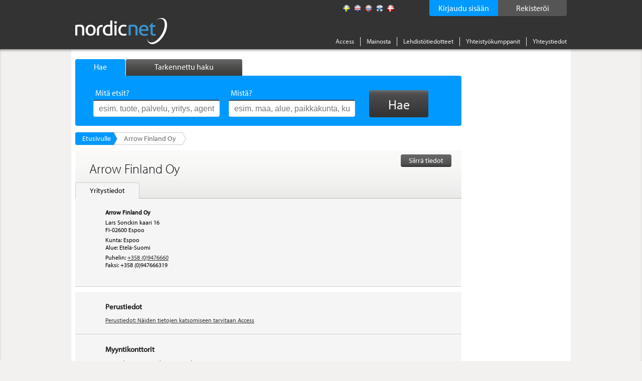

--- FILE ---
content_type: text/html; charset=utf-8
request_url: https://www.nordicnet.fi/yritykset/Arrow-Finland-Oy/13983/
body_size: 8720
content:

<!DOCTYPE HTML>
<html id="ctl00_masterHtmlTag" xmlns="http://www.w3.org/1999/xhtml" lang="sv">
<head id="ctl00_Head1"><title>
	Arrow Finland Oy - Yritystiedot - Nordicnet
</title><link rel="shortcut icon" href="/favicon.png" type="image/x-icon" /><meta http-equiv="Content-Type" content="text/html; charset=utf-8" /><link rel="alternate" href="http://www.nordicnet.se" hreflang="sv-se" /><link rel="alternate" href="http://www.nordicnet.fi" hreflang="fi-fi" /><link rel="alternate" href="http://www.nordicnet.no" hreflang="nb-no" /><link rel="alternate" href="http://www.nordicnet.dk" hreflang="da-dk" /><link rel="alternate" href="http://www.nordicnet.net" hreflang="en-gb" /><link href="../../../Styles/errorflash.min.css" rel="stylesheet" type="text/css" />
    <script src="/JavaScript/jquery.min.js?version=1" type="text/javascript"></script>
    <style type="text/css" media="all">
        @import url(/Styles/reset.min.css?v=1);
        @import url(/Styles/general.css?v=27);
        @import url(/Styles/jquery.checkbox.min.css);
        @import url(/Styles/thickbox.min.css?v=2);
        @import url(/Styles/autocomplete.min.css?v=2);
    </style>
    <script src="/JavaScript/Logging.min.js?version=8" type="text/javascript"></script>
    




    
    <script type="text/javascript" src="//use.typekit.net/gdy4sbu.js"></script>
    <script type="text/javascript">        try { Typekit.load(); } catch (e) { }</script>
    
<link rel="alternate" media="only screen and (max-width: 640px)" href="http://m.nordicnet.fi/yritykset/Arrow-Finland-Oy/13983" />	<script type="text/javascript">LogEvent(null, '13983', '18');</script>
	<style type="text/css" media="all">@import url(/Styles/jquery.scrollfollow.min.css);</style>
	<script type="text/javascript" src="/JavaScript/jquery.nnp.browser.min.js"></script>
	<script type="text/javascript" src="/JavaScript/jquery.nnp.company.min.js?v=1"></script>
	<script type="text/javascript" src="/JavaScript/jquery.scrollfollow.min.js"></script>
	<script type="text/javascript" src="/JavaScript/jquery.nnp.companymail.min.js"></script>
	<script type="text/javascript">$(function() { 
                                                $('#logo').css({opacity: 0, visibility: 'visible'}).animate({opacity: 1}, 300); 
                                         }); </script>
	<script type="text/javascript">SetHref('export', '/Login.aspx?height=408&width=490&mode=2&cb=detail&id=13983&name=Arrow+Finland+Oy');</script>
	<script type="text/javascript">SetLogValues('13983', '10');</script>
	<meta name="description" content="Tästä löydät kaikki tarvitsemasi tiedot yrityksestä Arrow Finland Oy, yhteystiedot, tuotteet ja palvelut" />
	<script type="text/javascript" src="/JavaScript/swfobject.min.js"></script>
	<style type="text/css" media="all">@import url(/Styles/Fancybox/jquery.fancybox.min.css);</style>
	<script type="text/javascript" src="/JavaScript/jquery.fancybox-2.1.5.js"></script>
	<script type="text/javascript">var addthis_config = {"data_track_clickback":true};</script>
	<script type="text/javascript" src="http://s7.addthis.com/js/250/addthis_widget.js#pubid=ra-4de360521e6898e2#async=1"></script>
</head>
<body>

    
    
    

	        <!--
			<div id="errorFlashBox">
            <div id="redinfoBox">
                <div id="wrapper">
                    <span id="ctl00_errorflashText">För närvarande har vi driftstörningar. Vi arbetar för att åtgärda problemet så snart som möjligt. </span>
                </div>
            </div>			
			</div>
			-->

    <div id="pagehead">
        
        <div class="pagewrap">

            <div id="headerContent">
                <!-- logotyp -->
                <div id="pagehead-logo">
                    <a id="ctl00_NordicnetLogoType" title="Nordicnet – Vertaile tavarantoimittajia Pohjoismaissa" href="/"><img title="Nordicnet – Vertaile tavarantoimittajia Pohjoismaissa" src="/images/sections/pagehead/nordicnet_logo.png" alt="Nordicnet – Vertaile tavarantoimittajia Pohjoismaissa" /></a>
                </div>
                
                <div id="divRegisterWrapper">
                    <a id="ctl00_hlRegister" href="/access/kokeile/">
                        <span id="registerText">
                            Rekisteröi
                        </span>
                    </a>
                </div>
                
                
                    <div id="divLoginWrapper">
                        <a id="ctl00_hlLogin" class="thickbox">
                            <span id="loginText">
                                Kirjaudu sisään
                            </span>
                            <noscript>
                                <span id="ctl00_lblEnableJavascript" class="enablejavascript"></span>
                            </noscript>
                        </a>
                    </div>
                
                
                
                <!-- Språk / flaggor -->
                <div id="pagehead-languages">
                    <ul>
                        <li>
                            <p>
                                
                            </p>
                        </li>
                        <li id="ctl00_listLangSve">
                            <a id="ctl00_langSve" title="Ruotsiksi" class="sv" href="http://www.nordicnet.se"></a></li>
                        <li id="ctl00_listLangEng">
                            <a id="ctl00_langEng" title="Englanniksi" class="en" href="http://www.nordicnet.net"></a></li>
                        <li id="ctl00_listLangNor">
                            <a id="ctl00_langNor" title="Norjaksi" class="no" href="http://www.nordicnet.no"></a></li>
                        <li id="ctl00_listLangFin" class="active">
                            <a id="ctl00_langFin" title="Suomeksi" class="fi" href="http://www.nordicnet.fi"></a></li>
                        <li id="ctl00_listLangDan">
                            <a id="ctl00_langDan" title="Tanskaksi" class="dk" href="http://www.nordicnet.dk"></a></li>
                    </ul>
                </div>
                <!-- menu -->
                <div id="pagehead-navigation">
                    <ul>
                        
                        
                        <li>
                            <a id="ctl00_hlAccess" href="/access/">Access</a>
                        </li>
                        <li>
                            <a id="ctl00_hlpixise" href="/mainosta/">Mainosta</a>
                        </li>
                        <li>
                            <a id="ctl00_hlPressRelease" href="/lehdistotiedotteet/">Lehdistötiedotteet</a>
                        </li>
                        <li>
                            <a id="ctl00_hlPartner" href="/partner/">Yhteistyökumppanit</a>
                        </li>
                        
                        <li class="last">
                            
                            <a id="ctl00_hlContact" href="/yhteystiedot/">Yhteystiedot</a>
                        </li>
                    </ul>
                </div>
            </div>
        </div>
    </div>
    
    <div id="MainContent">
        <div id="advanced-search" style="display: none;">
        </div>
        <!-- Start: pagewrap -->
        <div class="pagewrap" id="whiteBackground">
            
            <input name="ctl00$companyId" type="hidden" id="companyId" value="13983" /><input name="ctl00$tbSelectedProductNumbers" type="hidden" id="tbSelectedProductNumbers" /><input name="ctl00$tbMatchingProductNumber" type="hidden" id="tbMatchingProductNumber" /><input name="ctl00$tbProductNumbers" type="hidden" id="tbProductNumbers" /><input name="ctl00$tbProductCategoryIds" type="hidden" id="tbProductCategoryIds" />
                <div id="pagehead-pix">
                    
                </div>
            
            <!-- Start: pagecontainer-content -->
            <div id="pagecontainer-content">
                <!-- searchform -->
                
                    <div id="search">
                        <div id="search-tabs">
                            <ul>
                                <li><a href="#" class="search"><span class="simpleSearch">
                                    Hae
                                </span></a></li>
                                <li><a href="#" class="advanced-search inactive"><span class="advancedSearch">
                                    Tarkennettu haku
                                </span></a></li>
                            </ul>
                        </div>
                        <!-- google_ad_section_start -->
                        <div id="search-form" class="" >
                            
                            <form action="/search/" method="get">
                                <div>
                                    

                                    <ul style="height: 38px;" class="ulFinnish">
                                        <li class="input ">
                                            <span id="lblWhat" class="label">Mitä etsit?</span>
                                            <input type="text" class="text" name="what" placeholder="esim. tuote, palvelu, yritys, agentuuri, brändi"
                                                id="srcword" value="" />
                                            <span class="tip ">
                                                esim. tuote, palvelu, yritys, agentuuri, brändi
                                            </span></li>
                                        <li class="input ">
                                            <span id="lblWhere" class="label">Mistä?</span>
                                            <input type="text" class="text" name="where" id="location" placeholder="esim. maa, alue, paikkakunta, kunta"
                                                value="" />
                                            <span class="tip ">
                                                esim. maa, alue, paikkakunta, kunta</span> </li>
                                        <li id="liSearchBtn">
                                            <button id="ctl00_buttonSearch" type="submit" class="btn">
                                                <span>
                                                    Hae</span>
                                            </button>
                                        </li>
                                    </ul>
                                    <span id="ctl00_lblMessage" class="message">Hakusanan pitää olla pidempi</span>
                                    <input type="hidden" name="mode" value="simple" />
                                </div>
                            </form>
                            
                        </div>
                        <!-- google_ad_section_end -->
                    </div>
                
                <form method="post" action="./?id=13983&amp;page-category=" id="aspnetForm">
<div class="aspNetHidden">
<input type="hidden" name="__VIEWSTATE" id="__VIEWSTATE" value="/wEPDwUKMTc4MDMzMjc2NGRkycCZ3zn3/p720d7+HXsSMdVrTNQ=" />
</div>

<div class="aspNetHidden">

	<input type="hidden" name="__VIEWSTATEGENERATOR" id="__VIEWSTATEGENERATOR" value="5C2B091C" />
	<input type="hidden" name="__EVENTVALIDATION" id="__EVENTVALIDATION" value="/wEdAAb1N9vRp4YFwEWLUlIV3jdIlNuDOk0qUQw4VnMaOmYlGF5SF9dzYczf0rHqBPVatDDKadLDx2AVwOysgyM0uKQFa/I2bI7qFkA15NPVns59L4EeiKXvdWrbsFiT6qeAp8Uj62z3KoRYrP0tkUBVwzKQjeb1hg==" />
</div>
                    <div id="pagecontent">
                        <!-- Breadcrum -->
                        
    
        <div id="breadcrumbs">
            <ul class="blue">
                <li class="first">
                    <a id="ctl00_breadcrum_bcHome" title="Nordicnet etusivu" href="/">Etusivulle</a></li>
                
                <li class="last"><strong>
                    Arrow Finland Oy</strong></li>
                <li class="breadcrumEnding"></li>
            </ul>
        </div>
    

                        
                        
                        <!-- Sidans innehåll -->
                        <div class="addThisItems">
                            
                                <div class="addthis-wrapper">
                                    <div class="addthis addthis_toolbox addthis_default_style"><p><a class="addthis_button_facebook"></a></p><p><a class="addthis_button_twitter"></a></p><p><a class="addthis_button_linkedin"></a></p><a class="addthis_button_google_plusone" g:plusone:count="false"></a></div>
                                </div>
                            
                        </div>
                        
    
    <!-- Start: col-550 -->
    
    <div>
        
            <div id="company" class="equal">
                
                <div id="ctl00_content_pNavigation">
	
                    <div id="companytabs">
                        <a id="hplCompanyOptionsExport" class="thickbox" rel="nofollow" href="../../../#">
                        <div id="export"><span>Siirrä tiedot</span></div>
                        </a>
                        <h1>
                            <span id="ctl00_content_lblCompanyTabName">Arrow Finland Oy</span></h1>
                        <ul>
                            <li id="liContactInfo" class="selected">
                                <a id="hplContactInformationBookMark" class="link selected selected">Yritystiedot</a></li>
                            
                            
                            
                            
                        </ul>
                    </div>
                
</div>
                
                <noscript>
                    <div class="activate-javascript">
                        <p>
                            Sinun tulee aktivoida JavaScript, jotta sivu toimisi optimaalisesti.</p>
                    </div>
                </noscript>
                
                <div id="companyInfo" itemscope itemtype="https://schema.org/Corporation">
                    
                    <!-- Kontaktuppgifter -->
                    <div id="ctl00_content_pnlGoogleInit">
	
                            <script src="http://maps.googleapis.com/maps/api/js?key=AIzaSyA7uN1exdCwxasjjYZ53i6sJn9TWShCXws"></script>
                            <script language="javascript" type="text/javascript">
                               
                                $(document).ready(function () {
                                    initGoogleMaps('Lars Sonckin kaari 16, 2600, Espoo, FI', 'Arrow Finland Oy', 'https://www.google.se/maps/search/Lars+Sonckin+kaari+16%2c+2600%2c+Espoo%2c+FI');
                                });
                            </script>
                        
</div>
                        <div id="divContactInformation" class="box">
                            <div class="top ">
                                
                                
                            </div>
                            <div id="divContent" class="content">
                                
                                <div id="pCompanyName">
	
                                    <strong>
                                        <span id="ctl00_content_lblCompanyName" class="info" itemprop="legalName">Arrow Finland Oy</span></strong>
                                
</div>
                                <div id="ctl00_content_pAddress" class="topm">
	
                                    <span id="ctl00_content_lblAddress" class="info" itemprop="address">Lars Sonckin kaari 16</span>
                                
</div>
                                <div id="ctl00_content_pCity">
	
                                    <span id="ctl00_content_lblZipCode" class="info" itemprop="location">FI-02600 Espoo</span>
                                
</div>
                                
                                <div id="ctl00_content_pMunicipality" class="topm">
	
                                    
                                    <span id="ctl00_content_lblMunicipality" class="info" itemprop="location">Kunta: Espoo</span>
                                
</div>
                                <div id="ctl00_content_pCounty">
	
                                    <span id="ctl00_content_lblCounty" class="info" itemprop="location">Alue: Etelä-Suomi</span>
                                
</div>
                                <div id="ctl00_content_pPhone" class="topm">
	
                                    
                                    <span id="ctl00_content_lblPhoneHeader" class="info">Puhelin:</span>
                                    <a id="hlPhone" class="blue" href="tel:+3589476660" target="_blank"><span id="ctl00_content_lblPhone" class="info" itemprop="telephone"> +358 (0)9476660</span></a>
                                
</div>
                                <div id="ctl00_content_pFax">
	
                                    <span id="ctl00_content_lblFaxHeader" class="info">Faksi:</span>
                                    <span id="ctl00_content_lblFax" class="info" itemprop="faxNumber"> +358 (0)947666319</span>
                                
</div>
                                
                                
                                <br />
                                <div id="map_canvas"></div>
                            </div>
                        </div>
                    
                </div>
                <!-- Nyheter -->
                
                <!-- Finansiell information -->
                
                <!-- Konkurrentlänkar -->
                
                    <div id="bannerPH">
                        <div id="companyBanner" class="centerText">
                            <!--JavaScript Tag // Tag for network 868: AdProfit // Website: Nordicnet // Page: Front // Placement: 468x240 Top (5166850) // created at: Feb 17, 2015 3:32:58 PM-->
                            <script language="javascript">
<!--
    if (window.adgroupid == undefined) {
        window.adgroupid = Math.round(Math.random() * 1000);
    }
    document.write('<scr' + 'ipt language="javascript1.1" src="http://adserver.adtech.de/addyn|3.0|868|5166850|0|603|ADTECH;loc=100;target=_blank;grp=' + window.adgroupid + ';misc=' + new Date().getTime() + ';rdclick="></scri' + 'pt>');
    //-->
                            </script>
                            <noscript>
                                <a href="http://adserver.adtech.de/adlink|3.0|868|5166850|0|603|ADTECH;loc=300;rdclick="
                                    target="_blank">
                                    <img src="http://adserver.adtech.de/adserv|3.0|868|5166850|0|603|ADTECH;loc=300" alt="ad"
                                        border="0" width="468" height="240"></a></noscript>
                            <!-- End of JavaScript Tag -->
                        </div>
                    </div>
                
                <!-- Grunduppgifter -->
                <div id="Div1" itemscope itemtype="https://schema.org/Corporation">
                    <div id="pBasicInformationBlocked" class="content box">
	
                            <h2>
                                Perustiedot</h2>
                            <a id="ctl00_content_hplLoginBasicInformation" class="thickbox blue" rel="nofollow" href="../../../#">Perustiedot:
                                Näiden tietojen katsomiseen tarvitaan Access</a>
                        
</div>
                </div>
                <!-- Försäljningskontor -->
                
                    <div id="divSalesOffices" class="box">
                        <div class="top">
                            <h2>
                                Myyntikonttorit</h2>
                        </div>
                        <div id="ctl00_content_pSalesOfficesBlocked" class="content">
	
                            <a id="ctl00_content_hplLoginSalesOffices" class="thickbox blue" rel="nofollow" href="../../../#">Myyntikonttorit:
                                Näiden tietojen katsomiseen tarvitaan Access</a>
                        
</div>
                    </div>
                
                <!-- Produkter och sökord -->
                <div id="pProductsKeyWordsBlocked" class="content box">
	
                        <h2>
                            Tuotteet ja palvelut</h2>
                        <a id="ctl00_content_hplLoginProductsKeywords" class="thickbox blue" rel="nofollow" href="../../../#">Näiden tietojen katsomiseen tarvitaan Access</a>
                    
</div>
                <!-- Varumärken och agenturer -->
                <div id="ctl00_content_pBrandsContent" class="content">
	
                        <div class="box divBrandsAgencies">
                            <h2>
                                Tavaramerkit</h2>
                            
                            <div id="pBrandsBlocked" class="content">
		
                                <a id="ctl00_content_hplLoginBrands" class="thickbox blue" rel="nofollow" href="../../../#">Näiden tietojen katsomiseen tarvitaan Access</a>
                            
	</div>
                        </div>
                    
</div><div id="ctl00_content_pAgenciesContent" class="content">
	
                        <div class="box divBrandsAgencies">
                            <h2>
                                Agentuurit</h2>
                            
                            <div class="clear">
                            </div>
                            
                            <div id="pAgenciesBlocked" class="content">
		
                                <a id="ctl00_content_hplLoginAgencies" class="thickbox blue" rel="nofollow" href="../../../#">Näiden tietojen katsomiseen tarvitaan Access</a>
                            
	</div>
                        </div>
                    
</div>
                <!-- Placeholder för boksluten på detaljsidan -->
                
            </div>
        
    </div>

                        <div id="leftcol">
                            
                            
                        </div>
                    </div>
                    <div id="vspace" style="display: none;">
                    </div>
                </form>
            </div>
            
            <div id="pagecontainer_pix" class="pagecontainer-pix">
                    
                    
                        <div class="pix" id="adRektangel">
                            
                            
                            
                        </div>
                        <div class="pix" id="adRektangel2">
                        </div>
                    
                    
                    
                        <div class="pix" id="adStorKnapp1">
                            
                            
                            
                        </div>
                    
                    
                    
                        <div class="pix" id="adRuta">
                            
                            
                            
                        </div>
                    
                    
                    
                        <div class="pix" id="adStorKnapp2">
                            
                            
                            
                        </div>
                    
                    <!-- Start: monster rss -->
                    <div id="monsterRssFeed" class="pix" style="display:block;">
                        
                    </div>
                    <!-- Start: Bolagsplatsen rss -->
                    <div id="bolagsplatsenRssFeed" class="pix" style="display: none;">
                        
                    </div>
                    
                    
                    
                    
                </div>
        </div>
    </div>
    <!-- Sidfot -->
    <div id="pagefooter">
        <div class="pagewrap">
            <div id="footerWrap">
                <div class="register footerBox">
                    <span id="ctl00_lRegister" class="header">Hakemistot</span><ul>
                        <li>
                            <a id="ctl00_toProducts" href="/tuotehakemisto/">Tuotteet</a></li>
                        <li>
                            <a id="ctl00_toCompanies" href="/yrityshakemisto/">Yritykset</a></li>
                        <li>
                            <a id="ctl00_toTrademarks" href="/tavaramerkkihakemisto/">Tavaramerkit</a></li>
                        <li>
                            <a id="ctl00_toAgencies" href="/agentuurihakemisto/">Agentuurit</a></li>
                        <li>
                            <a id="ctl00_toFairs" href="/messut/">Messut</a></li>
                        <li>
                            <a id="ctl00_toOrganizations" href="/toimialajarjestot/">Toimialajärjestöt</a></li>
                        <li>
                            <a id="ctl00_toEducations" href="/">Utbildningar</a></li>
                    </ul>
                </div>
                <!-- Alfabetisk produktregister -->
                <div class="companies footerBox">
                    <span id="ctl00_lProdukter" class="header">Tuotteet</span>
                    
                            <ul>
                        
                            <li><a href='/tuotehakemisto/kirjaimella/a/'>A</a></li>
                        
                            <li><a href='/tuotehakemisto/kirjaimella/b/'>B</a></li>
                        
                            <li><a href='/tuotehakemisto/kirjaimella/c/'>C</a></li>
                        
                            <li><a href='/tuotehakemisto/kirjaimella/d/'>D</a></li>
                        
                            <li><a href='/tuotehakemisto/kirjaimella/e/'>E</a></li>
                        
                            <li><a href='/tuotehakemisto/kirjaimella/f/'>F</a></li>
                        
                            <li><a href='/tuotehakemisto/kirjaimella/g/'>G</a></li>
                        
                            <li><a href='/tuotehakemisto/kirjaimella/h/'>H</a></li>
                        
                            <li><a href='/tuotehakemisto/kirjaimella/i/'>I</a></li>
                        
                            <li><a href='/tuotehakemisto/kirjaimella/j/'>J</a></li>
                        
                            <li><a href='/tuotehakemisto/kirjaimella/k/'>K</a></li>
                        
                            <li><a href='/tuotehakemisto/kirjaimella/l/'>L</a></li>
                        
                            <li><a href='/tuotehakemisto/kirjaimella/m/'>M</a></li>
                        
                            <li><a href='/tuotehakemisto/kirjaimella/n/'>N</a></li>
                        
                            <li><a href='/tuotehakemisto/kirjaimella/o/'>O</a></li>
                        
                            <li><a href='/tuotehakemisto/kirjaimella/p/'>P</a></li>
                        
                            <li><a href='/tuotehakemisto/kirjaimella/q/'>Q</a></li>
                        
                            <li><a href='/tuotehakemisto/kirjaimella/r/'>R</a></li>
                        
                            <li><a href='/tuotehakemisto/kirjaimella/s/'>S</a></li>
                        
                            <li><a href='/tuotehakemisto/kirjaimella/t/'>T</a></li>
                        
                            <li><a href='/tuotehakemisto/kirjaimella/u/'>U</a></li>
                        
                            <li><a href='/tuotehakemisto/kirjaimella/v/'>V</a></li>
                        
                            <li><a href='/tuotehakemisto/kirjaimella/w/'>W</a></li>
                        
                            <li><a href='/tuotehakemisto/kirjaimella/x/'>X</a></li>
                        
                            <li><a href='/tuotehakemisto/kirjaimella/y/'>Y</a></li>
                        
                            <li><a href='/tuotehakemisto/kirjaimella/z/'>Z</a></li>
                        
                            <li><a href='/tuotehakemisto/kirjaimella/%c3%a4/'>Ä</a></li>
                        
                            <li><a href='/tuotehakemisto/kirjaimella/%c3%b6/'>Ö</a></li>
                        
                            <li><a href='/tuotehakemisto/kirjaimella/0/'>0</a></li>
                        
                            <li><a href='/tuotehakemisto/kirjaimella/1/'>1</a></li>
                        
                            <li><a href='/tuotehakemisto/kirjaimella/2/'>2</a></li>
                        
                            <li><a href='/tuotehakemisto/kirjaimella/3/'>3</a></li>
                        
                            <li><a href='/tuotehakemisto/kirjaimella/4/'>4</a></li>
                        
                            <li><a href='/tuotehakemisto/kirjaimella/7/'>7</a></li>
                        
                            </ul>
                        
                    
                </div>
                
                <!-- Sociala medier -->
				<!--
                <div class="register footerBox">
                    Aakkosellinen luettelo
                    <ul>
                        <li>
                            <a id="facebook" target="_blank" href="https://www.facebook.com/Nordicnet/">
                                <img src="/Images/sections/facebook.png" alt="facebook" class="ImgSize" />
                                Facebook
                            </a>
                        </li>
                        <li>
                            <a id="twitter" target="_blank" href="https://twitter.com/largestco">
                                <img src="/Images/sections/twitter.png" alt="twitter" class="ImgSize" />
                                Twitter 
                            </a>
                        </li>
                        <li>
                            <a id="linkedin" target="_blank" href="https://www.linkedin.com/company/cmpartner-ab">
                                <img src="/Images/sections/linkedin.png" alt="linkedin" class="ImgSize" />
                                LinkedIn 
                            </a>
                        </li>
                        <li>
                            <a id="google" target="_blank" href="https://plus.google.com/+nordicnet/posts">
                                <img src="/Images/sections/googleplus.png" alt="google" class="ImgSize" />
                                Google+ 
                            </a>
                        </li>
                    </ul>
                </div> -->
                <div id="contactInfo" class="register floatLeft">
                    <img alt="Nordicnet" id="footerLogotyp" src="/Images/sections/footer/logotype.png" />
                <div>
                    <span>Drivs och ägs av</span>
                </div>
                    <p>
                        Nordic Market Data AB
                    </p>
                    <p>
                        <a href="http://www.nordicmarketdata.se/en" target="_blank">nordicmarketdata.se</a><br><br>
                    </p>
                    <!-- <p>
                        VAT-nro: SE559122748201 <br />
<br>
<br>
                    </p> -->

                    <!--img alt="Nordicnet" id="footerSwedma" src="/Images/sections/footer/swedma_logo_vit_.png" /-->
                </div>
            </div>
            <div id="bottomMenu">
                <ul class="menu">
                    <li>
                        <a id="ctl00_hlCookies" href="/internetpolitiikka/#cookies">Evästeistä</a></li>
                    <li>
                        <a id="ctl00_hlPul" href="/internetpolitiikka/#pul">Henkilötietolaki</a></li>
                    <li>
                        <a id="ctl00_hlCopyright" href="/yrityksesta/">&copy; Nordic Market Data AB</a></li>
                    <li>
                        <a rel="external" target="_blank" href="http://www.largestcompanies.fi">largestcompanies.fi</a>
                    </li>
                </ul>
            </div>
        </div>
    </div>
    <script src="/JavaScript/jquery.livequery.min.js" type="text/javascript"></script>
    <script src="/JavaScript/thickbox.min.js?v=1" type="text/javascript"></script>
    <script src="/JavaScript/jquery-functions.min.js" type="text/javascript"></script>
    <script src="/JavaScript/jquery.checkbox.min.js" type="text/javascript"></script>
    <script src="/JavaScript/jquery.form.min.js" type="text/javascript"></script>
    <script src="/JavaScript/jquery.bgiframe.min.js" type="text/javascript"></script>
    <script src="/JavaScript/jquery.suggest.min.js?version=1" type="text/javascript"></script>
    <script src="/JavaScript/jquery.dirtyform.min.js" type="text/javascript"></script>
    <script src="/JavaScript/interstitial.min.js" type="text/javascript"></script>
    <script src="/JavaScript/jquery.nnp.masterpage.min.js?serial=6" type="text/javascript"></script>
    <script src="/JavaScript/jquery-ui.min.js" type="text/javascript"></script>
    <script src="/JavaScript/jquery.ui.autocomplete.html.js"></script>
    <link rel="stylesheet" type="text/css" href="/Styles/jquery-ui.min.css" />
    <script src="/JavaScript/jquery.nnp.advancedsearch.min.js?v=2" type="text/javascript"></script>
    <script src="/JavaScript/jquery.nnp.login.min.js" type="text/javascript"></script>
    <script src="/JavaScript/jquery.checkboxes.pack.min.js" type="text/javascript"></script>
    <script src="/JavaScript/htmlParser.min.js" type="text/javascript"></script>
    <script src="/JavaScript/postscribe.min.js" type="text/javascript"></script>
    <script src="/Scripts/modernizr-2.8.3.min.js" type="text/javascript"></script>
    <script src="/JavaScript/videocvr.min.js" type="text/javascript"></script>

    <script type="text/javascript">
        $(document).ready(function () {
            if (!Modernizr.input.placeholder) {
                $(".tip").show();
            }
        });
    </script>
    <script type="text/javascript">
        $(document).ready(function () {
            if (navigator.cookieEnabled && document.cookie.indexOf("ErrorFlash") < 0) {
                $("#errorflash").trigger('click');
            }
        });
    </script>
    <!-- Tracker scripts -->
    <!-- Google analytics --><script type="text/javascript">
    // Google Analytics script
    (function (i, s, o, g, r, a, m) {
        i['GoogleAnalyticsObject'] = r; i[r] = i[r] || function () {
            (i[r].q = i[r].q || []).push(arguments)
        }, i[r].l = 1 * new Date(); a = s.createElement(o),
        m = s.getElementsByTagName(o)[0]; a.async = 1; a.src = g; m.parentNode.insertBefore(a, m)
    })(window, document, 'script', '//www.google-analytics.com/analytics.js', 'ga');

    ga('create', 'UA-5422012-1', 'auto', { 'allowLinker': true });
    ga('require', 'displayfeatures');
    ga('require', 'linkid', 'linkid.js');
    ga('require', 'linker');
    ga('linker:autoLink', ["www.nordicnet.se","www.nordicnet.net","www.nordicnet.dk","www.nordicnet.no"]);
    ga('send', 'pageview');
</script>
    

</body>
</html>


--- FILE ---
content_type: text/css
request_url: https://www.nordicnet.fi/Styles/errorflash.min.css
body_size: 597
content:
div#errorFlashBox{width:100%;background-color:#333;color:#fff;overflow:hidden;margin:auto}div#redinfoBox{width:982px;background-color:#f00;margin:auto;border-bottom-left-radius:2px;border-bottom-right-radius:2px}div#wrapper{padding:10px 20px}#wrapper span{font-size:18px !important}div#errorFlashBox p,div#errorFlashBox h1,div#errorFlashBox h3{color:#fff;font-size:20px}div#errorFlashBox a{color:#43a919}div#errorFlashBox a:hover{text-decoration:underline;color:#96b996}div#errorFlashBox a.btn{position:absolute;bottom:0;right:0;display:block;width:190px;height:30px;background-color:#6c0;background-image:url("/Content/Images/submit_btn_bg.svg");background-position:right;background-repeat:no-repeat;text-decoration:none;text-align:center;margin:0}div#errorFlashBox a.btn span{width:190px;height:28px;display:block;color:#fff;vertical-align:middle;line-height:30px;font-size:19px}div#errorFlashBox a.btn:hover{background-image:url('/Content/Images/submit_btn_bg.svg'),url('/Content/Images/transparent_bg.png') !important;background-repeat:no-repeat,repeat}

--- FILE ---
content_type: text/css
request_url: https://www.nordicnet.fi/Styles/jquery.checkbox.min.css
body_size: 344
content:
.jquery-checkbox{display:inline;font-size:11px;line-height:11px;cursor:pointer;cursor:hand}.jquery-checkbox .mark{display:inline}.jquery-checkbox img{vertical-align:middle;width:11px;height:11px}.jquery-checkbox img{background:#fff}.jquery-checkbox img{background:url(../images/sections/checkboxes/cb-unchecked.gif)}.jquery-checkbox-checked img{background:url(../images/sections/checkboxes/cb-checked.gif) !important}.jquery-checkbox-disabled img{background-position:0 -22px}.jquery-checkbox-checked .jquery-checkbox-disabled img{background-position:0 -22px}

--- FILE ---
content_type: text/css
request_url: https://www.nordicnet.fi/Styles/thickbox.min.css?v=2
body_size: 1249
content:
*{padding:auto;margin:float}#TB_window{color:#333}#TB_secondLine{font:10px Arial,Helvetica,sans-serif;color:#666}#TB_window a:link{color:#fff}#TB_window a:visited{color:#fff}#TB_window a:hover{color:#fff}#TB_window a:active{color:#fff}#TB_window a:focus{color:#fff}#TB_overlay{position:fixed;z-index:100;top:0;left:0;height:100%;width:100%}.TB_overlayMacFFBGHack{background:url(macFFBgHack.png) repeat}.TB_overlayBG{background-color:#000;opacity:.5;filter:alpha(opacity=50);-moz-opacity:.5}* html #TB_overlay{position:absolute;height:expression(document.body.scrollHeight>document.body.offsetHeight?document.body.scrollHeight:document.body.offsetHeight+"px")}#TB_window{position:fixed;background:transparent;z-index:102;color:#000;display:none;border:0;text-align:left;top:50%;left:50%}* html #TB_window{position:absolute;margin-top:expression(0 - parseInt(this.offsetHeight / 2) + (TBWindowMargin = document.documentElement && document.documentElement.scrollTop || document.body.scrollTop) + 'px')}#TB_window img#TB_Image{display:block;margin:15px 0 0 15px;border-right:1px solid #ccc;border-bottom:1px solid #ccc;border-top:1px solid #666;border-left:1px solid #666}#TB_caption{height:25px;padding:7px 30px 10px 25px;float:left}#TB_closeWindow{height:25px;padding:11px 25px 10px 0;float:right}#TB_closeWindowButton{padding:7px 10px 5px 0;margin-bottom:1px;text-align:right;float:right}#TB_closeAjaxWindow{padding:7px 10px 5px 0;margin-bottom:1px;text-align:right;float:right}#TB_ajaxWindowTitle{float:left;padding:7px 0 5px 10px;margin-bottom:1px}#TB_title{background-color:#e8e8e8;height:27px}#TB_ajaxContent{clear:both;overflow:auto;text-align:left;line-height:2em}#TB_ajaxContent p{padding:5px 0 5px 0}#TB_load{position:fixed;display:none;height:13px;width:208px;z-index:103;top:50%;left:50%;margin:-6px 0 0 -104px}* html #TB_load{position:absolute;margin-top:expression(0 - parseInt(this.offsetHeight / 2) + (TBWindowMargin = document.documentElement && document.documentElement.scrollTop || document.body.scrollTop) + 'px')}#TB_HideSelect{z-index:99;position:fixed;top:0;left:0;background-color:#fff;border:none;filter:alpha(opacity=0);-moz-opacity:0;opacity:0;height:100%;width:100%}* html #TB_HideSelect{position:absolute;height:expression(document.body.scrollHeight>document.body.offsetHeight?document.body.scrollHeight:document.body.offsetHeight+"px")}#TB_iframeContent{clear:both;border:none;margin-bottom:-1px;margin-top:1px}#TB_window div.top{display:none;background:transparent url(../images/sections/thickbox/top-bg.png) top left no-repeat;width:430px;height:18px;padding:17px 8px 0;text-align:right}#TB_window div.close{position:absolute;width:27px;height:27px;top:-10px !important;right:-10px !important;right:25px;top:20px}#TB_window div.close a.close{color:#09f;font-size:1.2em;background:transparent url(../images/sections/thickbox/close_button.png) top right no-repeat;height:27px;width:27px;display:block;float:right}#TB_window div.bottom{display:none;background:transparent url(../images/sections/thickbox/bottom-bg.png) bottom left no-repeat;width:430px;height:3px;padding:0 8px 10px}#TB_window div.TB_modal{border-radius:4px 4px 4px 4px;background-color:#333;border:8px solid #202020}

--- FILE ---
content_type: text/css
request_url: https://www.nordicnet.fi/Styles/autocomplete.min.css?v=2
body_size: 561
content:
.ac_results{border:1px solid gray;background-color:#fff;padding:0;margin:0;list-style:none;position:absolute;z-index:10000;display:none;color:Gray}.ac_results li{white-space:nowrap;text-align:left;color:Gray}.ac_results li.header{background-color:#EBF4FA!important;text-decoration:underline!important;font-size:1em}.ac_over{cursor:pointer;background-color:#F0F0B8;color:Gray}.ac_match{color:#000}.ui-autocomplete{position:absolute;z-index:30}.ui-widget-content a{color:grey!important}.ui-menu-item{font-size:12px;font-family:myriad-pro,Lucida Grande,Lucida Sans Unicode,Helvetica,Arial,Verdana,sans-serif}.ui-menu .ui-menu-item{padding:0}.ui-autocomplete .ui-menu-item .ui-state-focus{background:#E1E1E1!important;border:none;border-radius:0;margin:0;padding:2px .4em}ul.ac_results li.header{font-size:12px;padding:2px .4em}

--- FILE ---
content_type: application/x-javascript
request_url: https://www.nordicnet.fi/JavaScript/jquery.nnp.masterpage.min.js?serial=6
body_size: 2360
content:
function loadMonster() { null != $("#monsterRssFeed") && $("#monsterRssFeed").is(":visible") && $.ajax({ type: "GET", url: "/UserControlHandler.ashx?control=MonsterRssAd.ascx", dataType: "html", success: function (e) { $("#monsterRssFeed").html(e) } }) } function loadBolagsplatsenRss() { null != $("#bolagsplatsenRssFeed") && $("#bolagsplatsenRssFeed").is(":visible") && $.ajax({ type: "GET", url: "/UserControlHandler.ashx?control=BolagsplatsenRssAd.ascx", dataType: "html", success: function (e) { $("#bolagsplatsenRssFeed").html(e) } }) } function loadMyNewsDeskBox() { $(".myNewsDeskBox").each(function () { if ($(this).is(":visible") && null != $(this).attr("NewsSource") && $(this).attr("NewsSource").length > 0) { var e = $(this).attr("NewsSource"); $.ajax({ type: "GET", url: "/NewsControlHandler.ashx?NewsSource=" + e, dataType: "html", success: function (a) { $(".myNewsDeskBox[NewsSource=" + e + "]").html(a) } }) } }) } function loadPix() { var e = $("#tbSelectedProductNumbers").val(), a = $("#tbMatchingProductNumber").val(), t = $("#tbProductNumbers").val(), o = $("#tbProductCategoryIds").val(), l = $("#companyId").val(), s = "https://" + document.domain.replace("utbildning", "www") + "/getPix.ashx", n = void 0 != $("#phHitlistAd") && null != $("#phHitlistAd") && $("#phHitlistAd").length > 0; $.ajax({ type: "POST", url: s, dataType: "json", data: { SelectedProductNumbers: e, MatchingProductNumber: a, ProductNumbers: t, ProductCategoryIds: o, CompanyId: l, showFiskpinne: n } }).success(function (e) { for (var a = 0; a < e.length; a++) { switch (e[a].Type) { case PxType.Leaderboard: case PxType.Leaderboard_big: $("#pagehead-pix").html(e[a].Html); break; case PxType.Stortavla_200x250: $("#adRektangel").html(e[a].Html); break; case PxType.Stortavla2: $("#adRektangel2").html(e[a].Html); break; case PxType.Knapp_200x100: $("#adStorKnapp" + e[a].Ranking).html(e[a].Html); break; case PxType.Minitavla_200x150: $("#adRuta").html(e[a].Html); break; case PxType.Banner: case PxType.Banner_old: $("#phHitlistAd").html(e[a].Html), $("#phHitlistAd").show(); break; case PxType.Interstitial: DisplayInterstitial(e[a].Html) } null != e[a].SwfUrlStr && void 0 != e[a].SwfUrlStr && swfobject.embedSWF(e[a].SwfUrlStr, e[a].Id, e[a].Width, e[a].Height, e[a].FlashVersion, !1, !1, e[a].FlashParams, !1) } }) } function setupHtml5() { document.createElement("article"), document.createElement("footer"), document.createElement("header"), document.createElement("hgroup"), document.createElement("nav") } function addAutoCompletion() { var e = "https://" + location.host + "/AutoComplete.ashx?autoCompleteMode=where"; $("#location").autocomplete({ minLength: 2, source: function (a, t) { $.get(e, { q: a.term }, function (e) { t(e.split(",")) }) } }).autocomplete("widget").removeClass("ui-corner-all"), urlWhat = "https://" + location.host + "/AutoComplete.ashx?autoCompleteMode=what", $("#srcword").autocomplete({ html: !0, minLength: 3, source: function (e, a) { $.get(urlWhat, { q: e.term }, function (e) { a(e.split("\n")) }) } }).autocomplete("widget").removeClass("ui-corner-all") } function checkSearchParams(e) { $("#srcword").val().length <= 1 && $("#location").val().length <= 1 ? ($("#search-form span.message").css("display", "block"), e.preventDefault()) : $("#search-form span.message").css("display", "none") } function EnlargeSearchField() { $("div#search-form li span.label").addClass("enlarge"), $("div#search-form li span.tip").addClass("enlarge"), $("div#search-form li input.text").addClass("enlarge"), $("div#search-form li.input").addClass("enlarge"), $("div#search-form button.btn").addClass("enlarge"), $("div#search-form").addClass("enlarge") } function RemoveSearchFieldEnlargement() { $("div#search-form li span.label").removeClass("enlarge"), $("div#search-form li span.tip").removeClass("enlarge"), $("div#search-form li input.text").removeClass("enlarge"), $("div#search-form li.input").removeClass("enlarge"), $("div#search-form button.btn").removeClass("enlarge"), $("div#search-form").removeClass("enlarge") } function initGoogleMaps(e, a, t) { if (e && t) { var o = new google.maps.Geocoder, l = { zoom: 14, mapTypeId: google.maps.MapTypeId.ROADMAP }, s = document.getElementById("map_canvas"); o.geocode({ address: e }, function (e, o) { if (o == google.maps.GeocoderStatus.OK) { $(s).show(); var n = new google.maps.Map(s, l); n.setCenter(e[0].geometry.location); var r = new google.maps.Marker({ map: n, animation: google.maps.Animation.DROP, title: a, position: e[0].geometry.location, url: t }); google.maps.event.addListener(r, "click", function () { window.open(r.url) }) } else $(s).hide() }) } } $(document).ready(function () { $("#ctl00_buttonSearch").click(function (e) { checkSearchParams(e) }), $("a#ctl00_hlLogin").attr("href", "/Login.aspx?height=408&width=490&mode=1"), $("a#ctl00_hlLogin").attr("target", "_blank"), setupHtml5(), loadPix(), loadMonster(), loadBolagsplatsenRss(), loadMyNewsDeskBox(), setTimeout(function () { addAutoCompletion() }, 400); var e = $("#prodToplist"); e.fancybox({ autoScale: !0, autoDimensions: !0 }) }), PxType = { Banner: 14, Banner_old: 3, Stortavla_200x250: 10, Stortavla2: 17, Knapp_200x100: 12, Minitavla_200x150: 11, Leaderboard: 9, Leaderboard_big: 15, Interstitial: 21 }, $(function () { $.ui.autocomplete.prototype._renderItem = function (e, a) { return e.addClass("ac_results"), a && -1 == a.value.indexOf("class='header'") ? (a.label = a.label.replace(new RegExp("(?![^&;]+;)(?!<[^<>]*)(" + $.ui.autocomplete.escapeRegex(this.term) + ")(?![^<>]*>)(?![^&;]+;)", "gi"), '<span class="ac_match">$1</span>'), $("<li></li>").data("item.autocomplete", a).append("<a>" + a.label + "</a>").appendTo(e)) : $("<li></li>").data("item.autocomplete", a).append(a.label).appendTo(e) } });

--- FILE ---
content_type: application/x-javascript
request_url: https://www.nordicnet.fi/JavaScript/interstitial.min.js
body_size: 2295
content:
function createCookie(name, value, days) {
    if (days) {
        var date = new Date();
        date.setTime(date.getTime() + (days * 24 * 60 * 60 * 1000));
        var expires = "; expires=" + date.toGMTString();
    }
    else var expires = "";
    document.cookie = name + "=" + value + expires + "; path=/";
}

function readCookie(name) {
    var nameEQ = name + "=";
    var ca = document.cookie.split(';');
    for (var i = 0; i < ca.length; i++) {
        var c = ca[i];
        while (c.charAt(0) == ' ') c = c.substring(1, c.length);
        if (c.indexOf(nameEQ) == 0) return c.substring(nameEQ.length, c.length);
    }
    return null;
}

function eraseCookie(name) {
    createCookie(name, "", -1);
}

$.extend({
    getUrlVars: function (source) {
        var vars = [], hash;
        var hashes = source.slice(window.location.href.indexOf('?') + 1).split('&');
        for (var i = 0; i < hashes.length; i++) {
            hash = hashes[i].split('=');
            vars.push(hash[0]);
            vars[hash[0]] = hash[1];
        }
        return vars;
    },
    getUrlVar: function (source, name) {
        return $.getUrlVars(source)[name];
    }
});

function DisplayInterstitial(result) {

    if (result == "") {
        return;
    }

    var adId = $(result).find('a').attr('id');
    cookieName = "interstitial" + adId;

    var IsWallpaper = false;

    var adSrc = $(result).find('img').attr('src');
    if (adSrc.toLowerCase().indexOf("wallpaper") > -1) {
        IsWallpaper = true;
    }

    if (IsWallpaper) {
        $('head').append('<link rel="stylesheet" href="/Styles/Sections/interstitial.css" type="text/css" />');
    }
    else {
        $('head').append('<link rel="stylesheet" href="/Styles/Sections/interstitialPopup.css" type="text/css" />');
    }

    var showIntervalDays = 1;
    var dayInterval = $.getUrlVar(adSrc, 'dayInterval');
    if (dayInterval) {
        showIntervalDays = dayInterval;
    }

    $.getScript('/JavaScript/jquery.fancybox-2.1.5.js', function () {

        var shown = readCookie(cookieName);
        if (!shown || shown !== "true") {
            createCookie(cookieName, "true", showIntervalDays);
            if (IsWallpaper) {
                var bgColor = $.getUrlVar(adSrc, 'bg');
                var top = $.getUrlVar(adSrc, 'top');
                var left = $.getUrlVar(adSrc, 'left');
                var bgImg = $.getUrlVar(adSrc, 'bgImg');
                var bgImgPosition = $.getUrlVar(adSrc, 'bgImgPosition');
                var bgImgRepeat = $.getUrlVar(adSrc, 'bgImgRepeat');

                var flashWidth = $.getUrlVar(adSrc, 'flashWidth');
                var flashHeight = $.getUrlVar(adSrc, 'flashHeight');

                var scale = $.getUrlVar(adSrc, 'scale');
                var height = $.getUrlVar(adSrc, 'height');

                $.fancybox(result, {
                    padding: 0,
                    margin: 0,
                    scrolling: 'no',
                    closeBtn: false,
                    helpers: {
                        overlay: {
                            locked: false
                        }
                    },
                    tpl: { closeBtn: '<div title="Close" id="interstitialWallpaperClose" class="fancybox-item fancybox-close"></div>' },
                    beforeShow: function () {
                        $('#interstitialWrapper').width($(window).width()).height($(window).height());
                        $('#interstitialWrapper').css("background-color", bgColor);

                        if (top == 'true') {
                            $('#interstitial').css("bottom", "auto");
                        }

                        if (left == 'true') {
                            $('#interstitial').css("right", "auto");
                        }

                        if (scale == 'true') {
                            $('#interstitial').css("height", "100%");
                        }
                        else // downscale only, height specified
                        {
                            if (height > $(window).height() - 50) {
                                $('#interstitial').css("margin", "0 auto");
                                $('#interstitial').css("height", "100%").css('height', '-=50px');
                            }
                        }


                        if (bgImg) {
                            $('#interstitialWrapper').css("background-image", 'url(' + bgImg + ')');

                            if (bgImgPosition) {
                                $('#interstitialWrapper').css("background-position", bgImgPosition);
                            }

                            if (bgImgRepeat) {
                                $('#interstitialWrapper').css("background-repeat", bgImgRepeat);
                            }
                        }

                        if (flashWidth) {
                            var maxWidth = $(window).width();
                            if (flashWidth > maxWidth) {
                                $('#flashWrapper').css("width", maxWidth);
                                $("object").attr("width", maxWidth);
                            }
                            else {
                                $('#flashWrapper').css("width", flashWidth);
                                $("object").attr("width", flashWidth);
                            }
                        }

                        if (flashHeight) {
                            var maxHeight = $(window).height() - 50;
                            if (flashHeight > maxHeight) {
                                $('#flashWrapper').css("height", maxHeight);
                                $("object").attr("height", maxHeight);
                            }
                            else {
                                $('#flashWrapper').css("height", flashHeight);
                                $("object").attr("height", flashHeight);
                            }
                        }

                        /*
                        var isChrome = window.chrome;
                       if(isChrome && (window.navigator.userAgent.indexOf('Edge/') <= 0)) {
                           $('#continueLogo').css("right", "-8px"); 
                           $('#continueInfo p').css("margin-right", "40px"); 
                       } 
                       */
                    },
                    afterShow: function () {
                        if (scale != 'true') { // downscale only, height not specified
                            if ($('#interstitial').height() > $(window).height() - 50) {
                                $('#interstitial').css("margin", "0 auto");
                                $('#interstitial').css("height", "100%").css('height', '-=50px');
                            }
                        }
                    }
                });
            }
            else {
                var width = $.getUrlVar(adSrc, 'width');
                var height = $.getUrlVar(adSrc, 'height');
                var offsetTop = ($(window).height() / 2) - (height / 2);
                $.fancybox(result, { autoSize: false, fitToView: false, width: width, height: height, padding: 0, margin: [offsetTop, 0, 0, 0], scrolling: 'no', tpl: { closeBtn: '<div title="Close" id="interstitialClose" class="fancybox-item fancybox-close"></div>' } });

            }
            $(".fancybox-inner").css("fontSize", 0);
            $(".fancybox-wrap").css("overflow", "hidden");
            //document.styleSheets[0].addRule("::-webkit-scrollbar", "width: 0;"); 
            document.styleSheets[0].addRule("-ms-overflow-style", "none");
        }

    });
}

--- FILE ---
content_type: application/x-javascript
request_url: https://www.nordicnet.fi/JavaScript/jquery.dirtyform.min.js
body_size: 1860
content:
if(typeof jQuery=="undefined")throw"jQuery could not be found.";(function(n){n.extend({DirtyForm:{debug:!1,changedClass:"changed",addClassOn:new Function,hasFirebug:"console"in window&&"firebug"in window.console,logger:function(n){this.debug&&(n="DirtyForm: "+n,this.hasFirebug?console.log(n):alert(n))},input_value:function(n){return n.is(":radio,:checkbox")?typeof n.attr("checked")=="undefined"?!1:n.attr("checked"):n.val()},input_reset:function(n){n.is(":radio,:checkbox")?n.attr("checked",n.data("initial")):n.val(n.data("initial"));n.trigger("blur.dirty_form")},input_checker:function(t){var i=n(t.target),u=i.parents(".dirtyform"),f=i.data("initial"),e=n.DirtyForm.input_value(i),o=t.data.inputs,r=t.data.settings;f!=e?(n.DirtyForm.logger("Form "+u.attr("class")+' is dirty. Changed from "'+f+'" to "'+e+'"'),n.DirtyForm.logger("Class: "+r.changedClass),u.data("dirty",!0).trigger("dirty",{target:i,from:f,to:e,preventDefault:function(){return!1},stopPropagation:function(){return!1},bubbles:!0,cancelable:!0}),i.add(r.addClassOn.apply(i)).addClass(r.changedClass)):i.add(r.addClassOn.apply(i)).removeClass(r.changedClass);o.filter("."+r.changedClass).size()||u.data("dirty",!1).trigger("clean",{target:i,preventDefault:function(){return!1},stopPropagation:function(){return!1},bubbles:!0,cancelable:!0})}}});n.fn.clean_form=function(){return this.each(function(){var t=n(this);t.is("form")?t.reset().find(".changed:input").each(function(){n(this).trigger("blur.dirty_form")}):n(":input:not(:hidden,:submit,:password,:button)",t).each(function(){n.DirtyForm.input_reset(n(this))})})};n.fn.dirty_form=function(){var i={changedClass:n.DirtyForm.changedClass,addClassOn:n.DirtyForm.addClassOn,dynamic:n.isFunction(n.livequery)},t=n.extend(i,arguments.length!=0?arguments[0]:{});return this.each(function(){var r=n(this),i=n(":input:not(:hidden,:submit,:password,:button)",r);r.hasClass("dirtyform")?(r.unbind("dirty").unbind("clean"),i.unbind("blur.dirty_form")):n(this).addClass("dirtyform");n.DirtyForm.logger("Storing initial data for form "+r.get(0));t.dynamic?i.livequery(function(){n(this).bind("blur.dirty_form",{inputs:i,settings:t},n.DirtyForm.input_checker).data("initial",n.DirtyForm.input_value(n(this)))}):i.each(function(){n(this).bind("blur.dirty_form",{inputs:i,settings:t},n.DirtyForm.input_checker).data("initial",n.DirtyForm.input_value(n(this)))})})};n.fn.dirty_stopper=function(){var t=n.extend(!0,{dialog:{title:"Warning: Unsaved Changes!",height:300,width:500,modal:!0,resizeable:!1,autoResize:!1,overlay:{backgroundColor:"black",opacity:.5}},message:"<br/><p>You have changed form data without saving. All of your changes will be lost.<\/p><p>Are you sure you want to proceed?<\/p>"},arguments.length!=0?arguments[0]:{});return n.DirtyForm.logger("Setting dirty stoppers"),this.each(function(){var r=n(this),i;n(this).parents(".ui-tabs-nav").length>0?(i=n(this).parents(".ui-tabs-nav"),i.find("a").unbind("click.dirty_form"),i.unbind("tabsselect.dirty_form"),i.bind("tabsselect.dirty_form",function(r,u){if(n(".dirtyform").are_dirty()){r.preventDefault();var f=n("<div id='dirty_stopper_dialog'/>").appendTo(document.body),e=n(this).attr("href");return f.dialog(n.extend(t.dialog,{buttons:{Proceed:function(){var t=n(u.tab).parent().siblings(".ui-tabs-selected").find("a").attr("href");n(".dirtyform",t).clean_form();i.tabs("select",n(u.tab).attr("href"));n(this).dialog("destroy").remove()},Cancel:function(){n(this).dialog("destroy").remove()}}})).dialog("moveToTop").append(t.message),!1}})):(r.unbind("click.dirty_form"),r.bind("click.dirty_form",function(i){if(n(".dirtyform").are_dirty()){i.preventDefault();var r=n("<div id='dirty_stopper_dialog'/>").appendTo(document.body),u=n(this).attr("href");r.dialog(n.extend({buttons:{Proceed:function(){window.location=u},Cancel:function(){return n(this).dialog("destroy").remove(),!1}}},t.dialog)).dialog("moveToTop").append(t.message)}}))})};n.fn.are_dirty=function(){var t=!1;return this.each(function(){n(this).data("dirty")&&(t=!0)}),t};n.fn.dirty_checker=function(){return n.DirtyForm.logger("Setting dirty checkers!"),this.each(function(){checker=n(this);checker.click(function(){n("form").are_dirty()?alert("Dirty Form!!"):alert("Clean Form ...phew!")})})};n.fn.extend({dirty:function(n){return this.bind("dirty",n)},clean:function(n){return this.bind("clean",n)}})})(jQuery);

--- FILE ---
content_type: application/x-javascript
request_url: https://www.nordicnet.fi/JavaScript/jquery.nnp.login.min.js
body_size: 937
content:
function submitLoginForm(n){var t=$("#"+n).attr("action"),i;$("#"+n).attr("action")[0]=="/"||(t="/"+$("#"+n).attr("action"));i=n=="form_passwordrecovery"?{target:"#TB_ajaxContent",success:showPWRResponse,url:t}:{target:"#TB_ajaxContent",success:showResponse,url:t};$("#"+n).submit(function(){return $(this).ajaxSubmit(i),!1})}function showRequest(n){var t=$.param(n);return!0}function showResponse(n){n.length==0&&(tb_remove(),$("body").css("cursor","progress"),window.location.href=window.location.href.replace("#",""))}function showPWRResponse(n){n.length==0&&tb_remove()}function show_progress(){$("body").append("<div id='TB_load'><img id='IMG_load' src='"+imgLoader.src+"' /><\/div>");$("#TB_load").show()}function SetupIpLoginFunctionality(){function t(n){n==!0?($("#loginform input:text").attr("disabled","disabled"),$("#loginform input:text").attr("value",""),$("#loginform input:text").addClass("disable"),$("#loginform input:password").attr("disabled","disabled"),$("#loginform input:password").attr("value",""),$("#loginform input:password").addClass("disable"),$("#validatorReqFieldUserName").hide(),$("#validatorReqFieldPassWord").hide()):($("#loginform input:text").removeAttr("disabled"),$("#loginform input:text").removeClass("disable"),$("#loginform input:password").removeAttr("disabled"),$("#loginform input:password").removeClass("disable"),$("#loginform input:text").addClass("text"),$("#loginform input:password").addClass("text"))}var n=$("#loginform input:checkbox").attr("checked")==!0;t(n)}var tb_pathToImage="/images/sections/loadingAnimations/loadingAnimation.gif",submit=!1;$(document).ready(function(){imgLoader=new Image;imgLoader.src=tb_pathToImage;$("form#form_login").livequery("keypress",function(n){n.which==13&&submitLoginForm("form_login")});$("#btnRecoverPassword").livequery("click",function(){submitLoginForm("form_passwordrecovery")});$("form#form_passwordrecovery").livequery("keypress",function(n){n.which==13&&submitLoginForm("form_passwordrecovery")});$("#tbPwRecoveryEmail").livequery("click",function(){$("#tbPwRecoveryEmail").val("")})});

--- FILE ---
content_type: application/x-javascript
request_url: https://www.nordicnet.fi/JavaScript/videocvr.min.js
body_size: 654
content:
!function (t) { t.fn.videocover = function (i) { var e = t(this); if (!e.is("video")) throw new Error("element must be a video"); var i = t.extend({ width: parseInt(e.attr("width"), 10), height: parseInt(e.attr("height"), 10), minWidth: 0, viewportClass: "video-viewport", resizeTimeout: 10 }, i), o = t('<div class="' + i.viewportClass + '">').css({ height: "100%", width: "100%", position: "absolute", top: 50, left: 0, overflow: "hidden" }); e.wrap(o), o = e.closest("." + i.viewportClass); var h = function () { var t = o.width() / i.width, e = o.height() / i.height, h = Math.max(t, e); h * i.width < i.minWidth && (h = i.minWidth / i.width); var s = o.find("video, embed"); s.width(h * i.width).height(h * i.height).css({ position: "absolute", top: "50%", left: "50%", transform: "translateX(-50%) translateY(-50%)" }) }, s = null; t(window).resize(function () { s && clearTimeout(s), s = setTimeout(function () { h() }, i.resizeTimeout) }), h() } }(jQuery);

--- FILE ---
content_type: application/x-javascript
request_url: https://www.nordicnet.fi/JavaScript/jquery.nnp.advancedsearch.min.js?v=2
body_size: 2887
content:
function bindFormEvents(){$("#bind_dirtyform_flag").val()=="true"||($("#searchForm").dirty_form(),$("#bind_dirtyform_flag").val("true"))}function addVSpace(){var n=$("#pagecontainer-content").height(),t;n<searchformHeight&&(t=searchformHeight-n,$("#vspace").css("height",t),$("#vspace").show())}function removeVSpace(){$("#vspace").css("display","none")}function loadAdvancedSearch(n){var r,u,f,t,i;$("#searchForm").length==0?advancedSearchLoading==!1&&(r="",n?r="&reset=true":dataFresh=!0,t=$("#search-form").offset().left,i=$("#search-form").offset().top,advancedSearchLoading=!0,u="<div id='loader' style='position:relative; left:381px; top:100px;'><img src='/Images/sections/loadingAnimations/Transparent_big_white.gif' /><\/div>",$("div#advanced-search").append(u),$("div#advanced-search").attr("style","display: block; left:"+t+"px; top:"+i+"px;"),$("div#advanced-search").addClass("loading"),f=Math.floor(Math.random()*900001),$("#advanced-search").load("/AdvancedSearch/AdvancedSearchForm.aspx?showsections=companyinfo&rnd="+f+""+r+" #searchForm",function(){$("div#advanced-search").attr("style","display: none; left:"+t+"px; top:"+i+"px;");$("div#advanced-search").removeClass("loading");addVSpace();$("div#advanced-search").slideDown("slow");advancedSearchLoading=!1})):(t=$("#search-form").offset().left,i=$("#search-form").offset().top,$("div#advanced-search").attr("style","display: none; left:"+t+"px; top:"+i+"px;"),addVSpace(),$("div#advanced-search").slideDown("slow"))}function slideAdvancedSearchForm(){$(this).hasClass("advanced-search")?$("div#advanced-search").attr("style").indexOf("display: block;")>=0?($("div#search-tabs a.advanced-search").addClass("inactive"),$("div#search-tabs a.search").removeClass("inactive"),$("div#advanced-search").slideUp("slow"),removeVSpace()):($("div#search-tabs a").removeClass("inactive"),$("div#search-tabs a.search").addClass("inactive"),loadAdvancedSearch(!1)):($("div#search-tabs a").removeClass("inactive"),$("div#search-tabs a.advanced-search").addClass("inactive"),$("div#advanced-search").slideUp("slow"),removeVSpace())}function isFormChanged(){return $("#searchForm").are_dirty()||productTreeChanged?(productTreeChanged=!1,!0):!1}function resetAdvancedSearchForm(){$("#freshdata").val()=="false"&&(dataFresh=!1);dataFresh?clearSection("searchForm"):$("div#advanced-search").slideUp("slow",function(){$("#searchForm").remove();loadAdvancedSearch(!0);$("div#advanced-search").slideDown("slow");dataFresh=!0})}function clearSection(n){$("#"+n+" *").each(function(){var n=this.type,t=this.tagName.toLowerCase();n=="text"||n=="password"||t=="textarea"?this.value="":n=="checkbox"||n=="radio"?this.checked=!1:t=="select"&&(this.selectedIndex=-1)})}function slideUpAdvancedSearchSections(){}function slideDownAdvancedSearchSection(){}function slideAdvancedSearchSection(){}function submitAdvancedSearchForm(n,t,i){if(isFormChanged()||t){productTreeLoaded=!1;newUrl="/AdvancedSearch/AdvancedSearchForm.aspx";t&&(newUrl+="?showsections=products",i&&(newUrl+="&status=getall",productTreeLoaded=!0),addedProductTreeVspace||($("#vspace").css("height",$("#vspace").height()+412),searchformHeight+=412,$("#vspace").show(),addedProductTreeVspace=!0));var r={target:"#advanced-search",url:newUrl,success:function(){slideDownAdvancedSearchSection($(n).next())},beforeSubmit:function(){loadingAnimation($(n).find("p.intro"),imgLoading.src)}};slideUpAdvancedSearchSections();$("#searchForm").ajaxSubmit(r);dataFresh=!1}else slideAdvancedSearchSection(n);return!1}function textSearchProducts(){submitAdvancedSearchForm($("#section-products-head"),!0,!0)}function recursiveTreeCheck(n){var r=$(n).children(".child ").eq(0),t,i;r.attr("class")!==undefined&&(t=0,r.find("input:checkbox").attr("name","products"),r.children("ul").children("li").each(function(){recursiveTreeCheck($(this));$(this).find("h2 input:checkbox,h3 input:checkbox").each(function(){if($(this).is(":checked")){if(t==0)t=1;else if(t==2){t=3;return}}else if(t==0)t=2;else if(t==1){t=3;return}})}),i=$(n).children(".node"),t==1&&(i.find(":header").css("font-weight","normal"),i.find("input:checkbox").attr("checked",!0),r.find("input:checkbox").attr("name","trash")),t==2&&(i.find(":header").css("font-weight","normal"),i.find("input:checkbox").attr("checked",!1)),t==3&&(i.find(":header").css("font-weight","bold"),i.find("input:checkbox").attr("checked",!1)))}function enableGeographyFilterCheckBox(n,t){$("#"+n).val()!=null?$("#"+t).removeAttr("disabled"):$("#"+t).attr("disabled","disabled")}function submitAdvancedSearchFormGeography(n){var t;return imgLoad=new Image,imgLoad.src="/images/sections/loadingAnimations/0099FF_small_transparent.gif",newUrl="/AdvancedSearch/AdvancedSearchForm.aspx?showsections=geography",t={target:"#advanced-search",url:newUrl,success:function(){slideDownAdvancedSearchSection("#section-geography-content")},beforeSubmit:function(){n=="FilterCountries"?loadingAnimation($("#countries .header"),imgLoad.src):n=="FilterCounties"?loadingAnimation($("#counties .header"),imgLoad.src):n=="FilterCities"&&loadingAnimation($("#cities .header"),imgLoad.src)}},$("#searchForm").ajaxSubmit(t),dataFresh=!1,!1}function unCheckGeograpfySelections(){$("#SelectCities :selected").attr("selected",!1);$("#SelectCounties :selected").attr("selected",!1);$("#SelectCountries :selected").attr("selected",!1);$("#FilterCities").attr("checked",!1);$("#FilterCounties").attr("checked",!1);$("#FilterCountries").attr("checked",!1)}function textSearchGeography(){unCheckGeograpfySelections();submitAdvancedSearchFormGeography()}function searchGegraphyKeyPress(n){var t;return window.event?t=n.keyCode:n.which&&(t=n.which),t==13?(unCheckGeograpfySelections(),submitAdvancedSearchFormGeography(),!1):t}function loadingAnimation(n,t){if($("#loading").length==0){var i="<img src="+t+" alt='loading' class='loadanimation' id='loadingAnimation' />";return n.append(i),i}return null}function inactivateLoadingAnimation(){$("#loadingAnimation").length>0&&$("#loadingAnimation").remove()}var imgLoaderImage="/images/sections/loadingAnimations/0099FF_small_transparent.gif",advancedSearchLoading=!1,productTreeChanged=!1,productTreeLoaded=!1,dataFresh=!0,addedProductTreeVspace=!1,searchformHeight=985;imgLoading=new Image;imgLoading.src=imgLoaderImage;$(document).ready(function(){$("div#search-tabs a").click(slideAdvancedSearchForm)});$("input#SearchProductsValue").livequery("keypress",function(n){if(n.which==13)return submitAdvancedSearchForm($("#section-products-head"),!0,!1),!1});$("div#producttreesearchview input").livequery("click",function(){productTreeChanged=!0;$(this).attr("checked")?$(this).next().attr("id")=="remove_"+$(this).attr("id")&&$(this).next().val(""):$(this).next().attr("id")=="remove_"+$(this).attr("id")&&$(this).next().val($(this).val())});$("div#producttree input").livequery("click",function(){productTreeChanged=!0;$(this).attr("checked")?($(this).next().attr("id")=="remove_"+$(this).attr("id")&&$(this).next().val(""),$(this).closest("li").find("input:checkbox").attr("checked",!0)):($(this).next().attr("id")=="remove_"+$(this).attr("id")&&$(this).next().val($(this).val()),$(this).closest("li").find("input:checkbox").attr("checked",!1));recursiveTreeCheck($(this).closest(".lev1"))});$(".producttree .expand").livequery("click",function(){var n,t;if($(this).parent().next("div.child").length==0){if(n=$(this).next().children("input").attr("id"),t="",n!==undefined){var i=n.substring(0,n.indexOf("_")),r=$(this).next().children("input").val();$(".producttree").append("<div id='loader' class='loading'><img src='/Images/sections/loadingAnimations/Transparent_big_white.gif' /><\/div>");$(this).next(":header").children("input:first").is(":checked")&&(t="&check=true");$(this).parent().after("<div class='child' style='display:none;'><\/div>");$(this).parent().next("div.child").load("/AdvancedSearch/GetData.aspx?level="+i+"&path="+r+t+" #data ul",function(){$(this).prev().children("div.expand").addClass("active");$(this).show();$(".loading").attr("style","display: none;")})}}else $(this).hasClass("active")?($(this).removeClass("active"),$(this).parent().next("div.child").hide()):($(this).addClass("active"),$(this).parent().next("div.child").show())});

--- FILE ---
content_type: application/x-javascript
request_url: https://www.nordicnet.fi/JavaScript/jquery.nnp.company.min.js?v=1
body_size: 614
content:
function SetLogValues(n,t){typeid=t;companyid=n}function SetHref(n,t){n=="export"?exporthref=t:n=="tb"&&(TbHref=t)}var exporthref="",TbHref="",typeid="",companyid="",logFlag=!0;$(document).ready(function(){var n=$("#company").height();$("#leftcol").remove();$("#ctl00_leftColumn_pNavigation").scrollFollow();$("a#hplCompanyOptionsExport").attr("href",exporthref);$("a#hplCompanyOptionsExport").attr("target","_blank");$("a#ctl00_content_hplLoginFinancialInfo").attr("href","/Login.aspx?height=408&width=490");$("a#ctl00_content_hplLoginFinancialInfo").attr("target","_blank");$("a#ctl00_content_hplLoginSalesOffices").attr("href","/Login.aspx?height=408&width=490");$("a#ctl00_content_hplLoginSalesOffices").attr("target","_blank");$("a#ctl00_content_hplLoginBrandsAgencies").attr("href","/Login.aspx?height=408&width=490");$("a#ctl00_content_hplLoginBrandsAgencies").attr("target","_blank");$("a#ctl00_content_hplLoginNews").attr("href","/Login.aspx?height=408&width=490");$("a#ctl00_content_hplLoginNews").attr("target","_blank");$("a#ctl00_content_hplLoginProductsKeywords").attr("href","/Login.aspx?height=408&width=490");$("a#ctl00_content_hplLoginProductsKeywords").attr("target","_blank");$("a#ctl00_content_hplLoginBasicInformation").attr("href","/Login.aspx?height=408&width=490");$("a#ctl00_content_hplLoginBasicInformation").attr("target","_blank");TbHref!=""&&tb_show(null,TbHref,null)});
//# sourceMappingURL=jquery.nnp.company.min.js.map


--- FILE ---
content_type: application/x-javascript
request_url: https://www.nordicnet.fi/JavaScript/jquery.scrollfollow.min.js
body_size: 1069
content:
(function(n){n.scrollFollow=function(t,i){function u(){t.queue([]);var o=parseInt(n(window).height()),u=parseInt(n(document).scrollTop()),h=parseInt(t.cont.offset().top),s=parseInt(t.cont.attr("offsetHeight")),f=parseInt(t.attr("offsetHeight")+(parseInt(t.css("marginTop"))||0)+(parseInt(t.css("marginBottom"))||0)),e;r&&(i.relativeTo=="top"?e=t.initialOffsetTop>=u+i.offset?t.initialTop:Math.min(Math.max(-h,u-t.initialOffsetTop+t.initialTop)+i.offset,s-f-t.paddingAdjustment):i.relativeTo=="bottom"&&(e=t.initialOffsetTop+f>=u+i.offset+o?t.initialTop:Math.min(u+o-f-i.offset,s-f)),(new Date).getTime()-t.lastScroll>=i.delay-20&&t.animate({top:e},i.speed,i.easing))}var f,r;t=n(t);f=t.css("position");r=!0;n.cookie!=undefined&&(n.cookie("scrollFollowSetting"+t.attr("id"))=="false"?(r=!1,n("#"+i.killSwitch).text(i.offText).toggle(function(){r=!0;n(this).text(i.onText);n.cookie("scrollFollowSetting"+t.attr("id"),!0,{expires:365,path:"/"});u()},function(){r=!1;n(this).text(i.offText);t.animate({top:t.initialTop},i.speed,i.easing);n.cookie("scrollFollowSetting"+t.attr("id"),!1,{expires:365,path:"/"})})):n("#"+i.killSwitch).text(i.onText).toggle(function(){r=!1;n(this).text(i.offText);t.animate({top:t.initialTop},0);n.cookie("scrollFollowSetting"+t.attr("id"),!1,{expires:365,path:"/"})},function(){r=!0;n(this).text(i.onText);n.cookie("scrollFollowSetting"+t.attr("id"),!0,{expires:365,path:"/"});u()}));t.cont=i.container==""?t.parent():n("#"+i.container);t.initialOffsetTop=parseInt(t.offset().top);t.initialTop=parseInt(t.css("top"))||0;t.paddingAdjustment=t.css("position")=="relative"?parseInt(t.cont.css("paddingTop"))+parseInt(t.cont.css("paddingBottom")):0;n(window).scroll(function(){n.fn.scrollFollow.interval=setTimeout(function(){u()},i.delay);t.lastScroll=(new Date).getTime()});n(window).resize(function(){n.fn.scrollFollow.interval=setTimeout(function(){u()},i.delay);t.lastScroll=(new Date).getTime()});t.lastScroll=0;u()};n.fn.scrollFollow=function(t){return t=t||{},t.relativeTo=t.relativeTo||"top",t.speed=t.speed||500,t.offset=t.offset||0,t.easing=t.easing||"swing",t.container=t.container||this.parent().attr("id"),t.killSwitch=t.killSwitch||"killSwitch",t.onText=t.onText||"Turn Slide Off",t.offText=t.offText||"Turn Slide On",t.delay=t.delay||0,this.each(function(){new n.scrollFollow(this,t)}),this}})(jQuery);
//# sourceMappingURL=jquery.scrollfollow.min.js.map


--- FILE ---
content_type: application/x-javascript
request_url: https://www.nordicnet.fi/JavaScript/jquery.nnp.browser.min.js
body_size: 437
content:
$(document).ready(function(){$("a[href*=#]").each(function(){var r;if(location.pathname.replace(/^\//,"")==this.pathname.replace(/^\//,"")&&location.hostname==this.hostname&&this.hash.replace(/#/,"")){var n=$(this.hash),t=$("[name="+this.hash.slice(1)+"]"),i=n.length?n:t.length?t:!1;i&&(r=i.offset().top,$(this).click(function(){return $("html, body").animate({scrollTop:r},400),!1}))}})});
//# sourceMappingURL=jquery.nnp.browser.min.js.map
